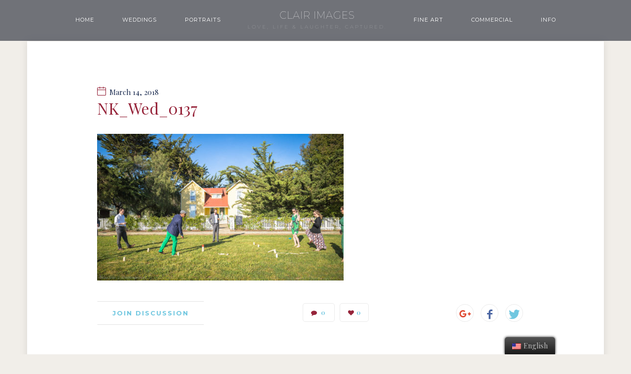

--- FILE ---
content_type: text/html; charset=UTF-8
request_url: http://www.clairimages.com/project/nic-kristin-2/nk_wed_0137/
body_size: 45490
content:
<!doctype html>
<!--[if lt IE 8 ]><html lang="en" class="ie7"><![endif]-->
<!--[if IE 8 ]><html lang="en" class="ie8"><![endif]-->
<!--[if IE 9 ]><html lang="en" class="ie9"><![endif]-->
<!--[if (gt IE 9)|!(IE)]><!--><html lang="en-US"><!--<![endif]-->
<head>
	<meta charset="UTF-8">
	<meta name="viewport" content="width=device-width">
	<title>NK_Wed_0137 - Clair Images</title>
	<link rel="profile" href="//gmpg.org/xfn/11">
	<link rel="pingback" href="http://www.clairimages.com/bunzo/xmlrpc.php">
    <meta name="viewport" content="width=device-width, initial-scale=1">
	                <link rel="icon" type="image/png" href="//www.clairimages.com/bunzo/wp-content/uploads/2018/01/FavIcon.png">
            	<meta name='robots' content='index, follow, max-image-preview:large, max-snippet:-1, max-video-preview:-1' />

	<!-- This site is optimized with the Yoast SEO plugin v20.0 - https://yoast.com/wordpress/plugins/seo/ -->
	<link rel="canonical" href="http://www.clairimages.com/project/nic-kristin-2/nk_wed_0137/" />
	<meta property="og:locale" content="en_US" />
	<meta property="og:type" content="article" />
	<meta property="og:title" content="NK_Wed_0137 - Clair Images" />
	<meta property="og:url" content="http://www.clairimages.com/project/nic-kristin-2/nk_wed_0137/" />
	<meta property="og:site_name" content="Clair Images" />
	<meta property="og:image" content="http://www.clairimages.com/project/nic-kristin-2/nk_wed_0137" />
	<meta property="og:image:width" content="1800" />
	<meta property="og:image:height" content="1073" />
	<meta property="og:image:type" content="image/jpeg" />
	<meta name="twitter:card" content="summary_large_image" />
	<script type="application/ld+json" class="yoast-schema-graph">{"@context":"https://schema.org","@graph":[{"@type":"WebPage","@id":"http://www.clairimages.com/project/nic-kristin-2/nk_wed_0137/","url":"http://www.clairimages.com/project/nic-kristin-2/nk_wed_0137/","name":"NK_Wed_0137 - Clair Images","isPartOf":{"@id":"http://www.clairimages.com/#website"},"primaryImageOfPage":{"@id":"http://www.clairimages.com/project/nic-kristin-2/nk_wed_0137/#primaryimage"},"image":{"@id":"http://www.clairimages.com/project/nic-kristin-2/nk_wed_0137/#primaryimage"},"thumbnailUrl":"http://www.clairimages.com/bunzo/wp-content/uploads/NK_Wed_0137.jpg","datePublished":"2018-03-14T16:05:30+00:00","dateModified":"2018-03-14T16:05:30+00:00","breadcrumb":{"@id":"http://www.clairimages.com/project/nic-kristin-2/nk_wed_0137/#breadcrumb"},"inLanguage":"en-US","potentialAction":[{"@type":"ReadAction","target":["http://www.clairimages.com/project/nic-kristin-2/nk_wed_0137/"]}]},{"@type":"ImageObject","inLanguage":"en-US","@id":"http://www.clairimages.com/project/nic-kristin-2/nk_wed_0137/#primaryimage","url":"http://www.clairimages.com/bunzo/wp-content/uploads/NK_Wed_0137.jpg","contentUrl":"http://www.clairimages.com/bunzo/wp-content/uploads/NK_Wed_0137.jpg","width":1800,"height":1073},{"@type":"BreadcrumbList","@id":"http://www.clairimages.com/project/nic-kristin-2/nk_wed_0137/#breadcrumb","itemListElement":[{"@type":"ListItem","position":1,"name":"Home","item":"http://www.clairimages.com/"},{"@type":"ListItem","position":2,"name":"Nic &#038; Kristin","item":"http://www.clairimages.com/project/nic-kristin-2/"},{"@type":"ListItem","position":3,"name":"NK_Wed_0137"}]},{"@type":"WebSite","@id":"http://www.clairimages.com/#website","url":"http://www.clairimages.com/","name":"Clair Images","description":"Love, life and laughter, captured.","potentialAction":[{"@type":"SearchAction","target":{"@type":"EntryPoint","urlTemplate":"http://www.clairimages.com/?s={search_term_string}"},"query-input":"required name=search_term_string"}],"inLanguage":"en-US"}]}</script>
	<!-- / Yoast SEO plugin. -->


<link rel="alternate" type="application/rss+xml" title="Clair Images &raquo; Feed" href="http://www.clairimages.com/feed/" />
<link rel="alternate" type="application/rss+xml" title="Clair Images &raquo; Comments Feed" href="http://www.clairimages.com/comments/feed/" />
<link rel="alternate" type="application/rss+xml" title="Clair Images &raquo; NK_Wed_0137 Comments Feed" href="http://www.clairimages.com/project/nic-kristin-2/nk_wed_0137/feed/" />
<script type="text/javascript">
window._wpemojiSettings = {"baseUrl":"https:\/\/s.w.org\/images\/core\/emoji\/14.0.0\/72x72\/","ext":".png","svgUrl":"https:\/\/s.w.org\/images\/core\/emoji\/14.0.0\/svg\/","svgExt":".svg","source":{"concatemoji":"http:\/\/www.clairimages.com\/bunzo\/wp-includes\/js\/wp-emoji-release.min.js?ver=6.1.9"}};
/*! This file is auto-generated */
!function(e,a,t){var n,r,o,i=a.createElement("canvas"),p=i.getContext&&i.getContext("2d");function s(e,t){var a=String.fromCharCode,e=(p.clearRect(0,0,i.width,i.height),p.fillText(a.apply(this,e),0,0),i.toDataURL());return p.clearRect(0,0,i.width,i.height),p.fillText(a.apply(this,t),0,0),e===i.toDataURL()}function c(e){var t=a.createElement("script");t.src=e,t.defer=t.type="text/javascript",a.getElementsByTagName("head")[0].appendChild(t)}for(o=Array("flag","emoji"),t.supports={everything:!0,everythingExceptFlag:!0},r=0;r<o.length;r++)t.supports[o[r]]=function(e){if(p&&p.fillText)switch(p.textBaseline="top",p.font="600 32px Arial",e){case"flag":return s([127987,65039,8205,9895,65039],[127987,65039,8203,9895,65039])?!1:!s([55356,56826,55356,56819],[55356,56826,8203,55356,56819])&&!s([55356,57332,56128,56423,56128,56418,56128,56421,56128,56430,56128,56423,56128,56447],[55356,57332,8203,56128,56423,8203,56128,56418,8203,56128,56421,8203,56128,56430,8203,56128,56423,8203,56128,56447]);case"emoji":return!s([129777,127995,8205,129778,127999],[129777,127995,8203,129778,127999])}return!1}(o[r]),t.supports.everything=t.supports.everything&&t.supports[o[r]],"flag"!==o[r]&&(t.supports.everythingExceptFlag=t.supports.everythingExceptFlag&&t.supports[o[r]]);t.supports.everythingExceptFlag=t.supports.everythingExceptFlag&&!t.supports.flag,t.DOMReady=!1,t.readyCallback=function(){t.DOMReady=!0},t.supports.everything||(n=function(){t.readyCallback()},a.addEventListener?(a.addEventListener("DOMContentLoaded",n,!1),e.addEventListener("load",n,!1)):(e.attachEvent("onload",n),a.attachEvent("onreadystatechange",function(){"complete"===a.readyState&&t.readyCallback()})),(e=t.source||{}).concatemoji?c(e.concatemoji):e.wpemoji&&e.twemoji&&(c(e.twemoji),c(e.wpemoji)))}(window,document,window._wpemojiSettings);
</script>
<style type="text/css">
img.wp-smiley,
img.emoji {
	display: inline !important;
	border: none !important;
	box-shadow: none !important;
	height: 1em !important;
	width: 1em !important;
	margin: 0 0.07em !important;
	vertical-align: -0.1em !important;
	background: none !important;
	padding: 0 !important;
}
</style>
			<style type="text/css">
		</style>
		<link rel='stylesheet' id='sbi_styles-css' href='http://www.clairimages.com/bunzo/wp-content/plugins/instagram-feed/css/sbi-styles.min.css?ver=6.1.1' type='text/css' media='all' />
<link rel='stylesheet' id='wp-block-library-css' href='http://www.clairimages.com/bunzo/wp-includes/css/dist/block-library/style.min.css?ver=6.1.9' type='text/css' media='all' />
<link rel='stylesheet' id='wc-blocks-vendors-style-css' href='http://www.clairimages.com/bunzo/wp-content/plugins/woocommerce/packages/woocommerce-blocks/build/wc-blocks-vendors-style.css?ver=9.1.5' type='text/css' media='all' />
<link rel='stylesheet' id='wc-blocks-style-css' href='http://www.clairimages.com/bunzo/wp-content/plugins/woocommerce/packages/woocommerce-blocks/build/wc-blocks-style.css?ver=9.1.5' type='text/css' media='all' />
<link rel='stylesheet' id='classic-theme-styles-css' href='http://www.clairimages.com/bunzo/wp-includes/css/classic-themes.min.css?ver=1' type='text/css' media='all' />
<style id='global-styles-inline-css' type='text/css'>
body{--wp--preset--color--black: #000000;--wp--preset--color--cyan-bluish-gray: #abb8c3;--wp--preset--color--white: #ffffff;--wp--preset--color--pale-pink: #f78da7;--wp--preset--color--vivid-red: #cf2e2e;--wp--preset--color--luminous-vivid-orange: #ff6900;--wp--preset--color--luminous-vivid-amber: #fcb900;--wp--preset--color--light-green-cyan: #7bdcb5;--wp--preset--color--vivid-green-cyan: #00d084;--wp--preset--color--pale-cyan-blue: #8ed1fc;--wp--preset--color--vivid-cyan-blue: #0693e3;--wp--preset--color--vivid-purple: #9b51e0;--wp--preset--gradient--vivid-cyan-blue-to-vivid-purple: linear-gradient(135deg,rgba(6,147,227,1) 0%,rgb(155,81,224) 100%);--wp--preset--gradient--light-green-cyan-to-vivid-green-cyan: linear-gradient(135deg,rgb(122,220,180) 0%,rgb(0,208,130) 100%);--wp--preset--gradient--luminous-vivid-amber-to-luminous-vivid-orange: linear-gradient(135deg,rgba(252,185,0,1) 0%,rgba(255,105,0,1) 100%);--wp--preset--gradient--luminous-vivid-orange-to-vivid-red: linear-gradient(135deg,rgba(255,105,0,1) 0%,rgb(207,46,46) 100%);--wp--preset--gradient--very-light-gray-to-cyan-bluish-gray: linear-gradient(135deg,rgb(238,238,238) 0%,rgb(169,184,195) 100%);--wp--preset--gradient--cool-to-warm-spectrum: linear-gradient(135deg,rgb(74,234,220) 0%,rgb(151,120,209) 20%,rgb(207,42,186) 40%,rgb(238,44,130) 60%,rgb(251,105,98) 80%,rgb(254,248,76) 100%);--wp--preset--gradient--blush-light-purple: linear-gradient(135deg,rgb(255,206,236) 0%,rgb(152,150,240) 100%);--wp--preset--gradient--blush-bordeaux: linear-gradient(135deg,rgb(254,205,165) 0%,rgb(254,45,45) 50%,rgb(107,0,62) 100%);--wp--preset--gradient--luminous-dusk: linear-gradient(135deg,rgb(255,203,112) 0%,rgb(199,81,192) 50%,rgb(65,88,208) 100%);--wp--preset--gradient--pale-ocean: linear-gradient(135deg,rgb(255,245,203) 0%,rgb(182,227,212) 50%,rgb(51,167,181) 100%);--wp--preset--gradient--electric-grass: linear-gradient(135deg,rgb(202,248,128) 0%,rgb(113,206,126) 100%);--wp--preset--gradient--midnight: linear-gradient(135deg,rgb(2,3,129) 0%,rgb(40,116,252) 100%);--wp--preset--duotone--dark-grayscale: url('#wp-duotone-dark-grayscale');--wp--preset--duotone--grayscale: url('#wp-duotone-grayscale');--wp--preset--duotone--purple-yellow: url('#wp-duotone-purple-yellow');--wp--preset--duotone--blue-red: url('#wp-duotone-blue-red');--wp--preset--duotone--midnight: url('#wp-duotone-midnight');--wp--preset--duotone--magenta-yellow: url('#wp-duotone-magenta-yellow');--wp--preset--duotone--purple-green: url('#wp-duotone-purple-green');--wp--preset--duotone--blue-orange: url('#wp-duotone-blue-orange');--wp--preset--font-size--small: 13px;--wp--preset--font-size--medium: 20px;--wp--preset--font-size--large: 36px;--wp--preset--font-size--x-large: 42px;--wp--preset--spacing--20: 0.44rem;--wp--preset--spacing--30: 0.67rem;--wp--preset--spacing--40: 1rem;--wp--preset--spacing--50: 1.5rem;--wp--preset--spacing--60: 2.25rem;--wp--preset--spacing--70: 3.38rem;--wp--preset--spacing--80: 5.06rem;}:where(.is-layout-flex){gap: 0.5em;}body .is-layout-flow > .alignleft{float: left;margin-inline-start: 0;margin-inline-end: 2em;}body .is-layout-flow > .alignright{float: right;margin-inline-start: 2em;margin-inline-end: 0;}body .is-layout-flow > .aligncenter{margin-left: auto !important;margin-right: auto !important;}body .is-layout-constrained > .alignleft{float: left;margin-inline-start: 0;margin-inline-end: 2em;}body .is-layout-constrained > .alignright{float: right;margin-inline-start: 2em;margin-inline-end: 0;}body .is-layout-constrained > .aligncenter{margin-left: auto !important;margin-right: auto !important;}body .is-layout-constrained > :where(:not(.alignleft):not(.alignright):not(.alignfull)){max-width: var(--wp--style--global--content-size);margin-left: auto !important;margin-right: auto !important;}body .is-layout-constrained > .alignwide{max-width: var(--wp--style--global--wide-size);}body .is-layout-flex{display: flex;}body .is-layout-flex{flex-wrap: wrap;align-items: center;}body .is-layout-flex > *{margin: 0;}:where(.wp-block-columns.is-layout-flex){gap: 2em;}.has-black-color{color: var(--wp--preset--color--black) !important;}.has-cyan-bluish-gray-color{color: var(--wp--preset--color--cyan-bluish-gray) !important;}.has-white-color{color: var(--wp--preset--color--white) !important;}.has-pale-pink-color{color: var(--wp--preset--color--pale-pink) !important;}.has-vivid-red-color{color: var(--wp--preset--color--vivid-red) !important;}.has-luminous-vivid-orange-color{color: var(--wp--preset--color--luminous-vivid-orange) !important;}.has-luminous-vivid-amber-color{color: var(--wp--preset--color--luminous-vivid-amber) !important;}.has-light-green-cyan-color{color: var(--wp--preset--color--light-green-cyan) !important;}.has-vivid-green-cyan-color{color: var(--wp--preset--color--vivid-green-cyan) !important;}.has-pale-cyan-blue-color{color: var(--wp--preset--color--pale-cyan-blue) !important;}.has-vivid-cyan-blue-color{color: var(--wp--preset--color--vivid-cyan-blue) !important;}.has-vivid-purple-color{color: var(--wp--preset--color--vivid-purple) !important;}.has-black-background-color{background-color: var(--wp--preset--color--black) !important;}.has-cyan-bluish-gray-background-color{background-color: var(--wp--preset--color--cyan-bluish-gray) !important;}.has-white-background-color{background-color: var(--wp--preset--color--white) !important;}.has-pale-pink-background-color{background-color: var(--wp--preset--color--pale-pink) !important;}.has-vivid-red-background-color{background-color: var(--wp--preset--color--vivid-red) !important;}.has-luminous-vivid-orange-background-color{background-color: var(--wp--preset--color--luminous-vivid-orange) !important;}.has-luminous-vivid-amber-background-color{background-color: var(--wp--preset--color--luminous-vivid-amber) !important;}.has-light-green-cyan-background-color{background-color: var(--wp--preset--color--light-green-cyan) !important;}.has-vivid-green-cyan-background-color{background-color: var(--wp--preset--color--vivid-green-cyan) !important;}.has-pale-cyan-blue-background-color{background-color: var(--wp--preset--color--pale-cyan-blue) !important;}.has-vivid-cyan-blue-background-color{background-color: var(--wp--preset--color--vivid-cyan-blue) !important;}.has-vivid-purple-background-color{background-color: var(--wp--preset--color--vivid-purple) !important;}.has-black-border-color{border-color: var(--wp--preset--color--black) !important;}.has-cyan-bluish-gray-border-color{border-color: var(--wp--preset--color--cyan-bluish-gray) !important;}.has-white-border-color{border-color: var(--wp--preset--color--white) !important;}.has-pale-pink-border-color{border-color: var(--wp--preset--color--pale-pink) !important;}.has-vivid-red-border-color{border-color: var(--wp--preset--color--vivid-red) !important;}.has-luminous-vivid-orange-border-color{border-color: var(--wp--preset--color--luminous-vivid-orange) !important;}.has-luminous-vivid-amber-border-color{border-color: var(--wp--preset--color--luminous-vivid-amber) !important;}.has-light-green-cyan-border-color{border-color: var(--wp--preset--color--light-green-cyan) !important;}.has-vivid-green-cyan-border-color{border-color: var(--wp--preset--color--vivid-green-cyan) !important;}.has-pale-cyan-blue-border-color{border-color: var(--wp--preset--color--pale-cyan-blue) !important;}.has-vivid-cyan-blue-border-color{border-color: var(--wp--preset--color--vivid-cyan-blue) !important;}.has-vivid-purple-border-color{border-color: var(--wp--preset--color--vivid-purple) !important;}.has-vivid-cyan-blue-to-vivid-purple-gradient-background{background: var(--wp--preset--gradient--vivid-cyan-blue-to-vivid-purple) !important;}.has-light-green-cyan-to-vivid-green-cyan-gradient-background{background: var(--wp--preset--gradient--light-green-cyan-to-vivid-green-cyan) !important;}.has-luminous-vivid-amber-to-luminous-vivid-orange-gradient-background{background: var(--wp--preset--gradient--luminous-vivid-amber-to-luminous-vivid-orange) !important;}.has-luminous-vivid-orange-to-vivid-red-gradient-background{background: var(--wp--preset--gradient--luminous-vivid-orange-to-vivid-red) !important;}.has-very-light-gray-to-cyan-bluish-gray-gradient-background{background: var(--wp--preset--gradient--very-light-gray-to-cyan-bluish-gray) !important;}.has-cool-to-warm-spectrum-gradient-background{background: var(--wp--preset--gradient--cool-to-warm-spectrum) !important;}.has-blush-light-purple-gradient-background{background: var(--wp--preset--gradient--blush-light-purple) !important;}.has-blush-bordeaux-gradient-background{background: var(--wp--preset--gradient--blush-bordeaux) !important;}.has-luminous-dusk-gradient-background{background: var(--wp--preset--gradient--luminous-dusk) !important;}.has-pale-ocean-gradient-background{background: var(--wp--preset--gradient--pale-ocean) !important;}.has-electric-grass-gradient-background{background: var(--wp--preset--gradient--electric-grass) !important;}.has-midnight-gradient-background{background: var(--wp--preset--gradient--midnight) !important;}.has-small-font-size{font-size: var(--wp--preset--font-size--small) !important;}.has-medium-font-size{font-size: var(--wp--preset--font-size--medium) !important;}.has-large-font-size{font-size: var(--wp--preset--font-size--large) !important;}.has-x-large-font-size{font-size: var(--wp--preset--font-size--x-large) !important;}
.wp-block-navigation a:where(:not(.wp-element-button)){color: inherit;}
:where(.wp-block-columns.is-layout-flex){gap: 2em;}
.wp-block-pullquote{font-size: 1.5em;line-height: 1.6;}
</style>
<link rel='stylesheet' id='fts-feeds-css' href='http://www.clairimages.com/bunzo/wp-content/plugins/feed-them-social/feeds/css/styles.css?ver=3.0.2' type='text/css' media='' />
<link rel='stylesheet' id='photoblocks-css' href='http://www.clairimages.com/bunzo/wp-content/plugins/photoblocks-grid-gallery/public/css/photoblocks-public.css?ver=1.2.8' type='text/css' media='all' />
<link rel='stylesheet' id='woocommerce-layout-css' href='http://www.clairimages.com/bunzo/wp-content/plugins/woocommerce/assets/css/woocommerce-layout.css?ver=7.3.0' type='text/css' media='all' />
<link rel='stylesheet' id='woocommerce-smallscreen-css' href='http://www.clairimages.com/bunzo/wp-content/plugins/woocommerce/assets/css/woocommerce-smallscreen.css?ver=7.3.0' type='text/css' media='only screen and (max-width: 768px)' />
<link rel='stylesheet' id='woocommerce-general-css' href='http://www.clairimages.com/bunzo/wp-content/plugins/woocommerce/assets/css/woocommerce.css?ver=7.3.0' type='text/css' media='all' />
<style id='woocommerce-inline-inline-css' type='text/css'>
.woocommerce form .form-row .required { visibility: visible; }
</style>
<link rel='stylesheet' id='trp-floater-language-switcher-style-css' href='http://www.clairimages.com/bunzo/wp-content/plugins/translatepress-multilingual/assets/css/trp-floater-language-switcher.css?ver=2.4.6' type='text/css' media='all' />
<link rel='stylesheet' id='trp-language-switcher-style-css' href='http://www.clairimages.com/bunzo/wp-content/plugins/translatepress-multilingual/assets/css/trp-language-switcher.css?ver=2.4.6' type='text/css' media='all' />
<link rel='stylesheet' id='fw-ext-forms-default-styles-css' href='http://www.clairimages.com/bunzo/wp-content/themes/exposure-parent/framework-customizations/extensions/forms/static/css/frontend.css?ver=2.7.28' type='text/css' media='all' />
<link rel='stylesheet' id='selectize-css' href='http://www.clairimages.com/bunzo/wp-content/themes/exposure-parent/css/selectize.css?ver=2.7.28' type='text/css' media='all' />
<link rel='stylesheet' id='font-awesome-css' href='http://www.clairimages.com/bunzo/wp-content/plugins/unyson/framework/static/libs/font-awesome/css/font-awesome.min.css?ver=2.7.28' type='text/css' media='all' />
<link rel='stylesheet' id='bootstrap-css' href='http://www.clairimages.com/bunzo/wp-content/themes/exposure-parent/css/bootstrap.css?ver=1.1.15' type='text/css' media='all' />
<link rel='stylesheet' id='fw-core-css' href='http://www.clairimages.com/bunzo/wp-content/themes/exposure-parent/css/fw-core.css?ver=1.1.15' type='text/css' media='all' />
<link rel='stylesheet' id='fw-mmenu-css' href='http://www.clairimages.com/bunzo/wp-content/themes/exposure-parent/css/jquery.mmenu.all.css?ver=1.1.15' type='text/css' media='all' />
<link rel='stylesheet' id='fw-theme-style-css' href='http://www.clairimages.com/bunzo/wp-content/uploads/fw-style.css?ver=137b14e9b1243aec3cc3de37815bba20' type='text/css' media='all' />
<link rel='stylesheet' id='fw-style-css' href='http://www.clairimages.com/bunzo/wp-content/themes/exposure-child/style.css?ver=1.1.15' type='text/css' media='all' />
<link rel='stylesheet' id='prettyPhoto-css' href='http://www.clairimages.com/bunzo/wp-content/themes/exposure-parent/css/prettyPhoto.css?ver=1.1.15' type='text/css' media='all' />
<link rel='stylesheet' id='animate-css' href='http://www.clairimages.com/bunzo/wp-content/themes/exposure-parent/css/animate.css?ver=1.1.15' type='text/css' media='all' />
<link rel='stylesheet' id='fw-googleFonts-css' href='//fonts.googleapis.com/css?family=Playfair+Display%3Aregular%2Citalic%2C700%2C700italic%2C900%2C900italic%7CMontserrat%3A100%2C100italic%2C200%2C200italic%2C300%2C300italic%2Cregular%2Citalic%2C500%2C500italic%2C600%2C600italic%2C700%2C700italic%2C800%2C800italic%2C900%2C900italic&#038;ver=6.1.9' type='text/css' media='all' />
<script type='text/javascript' src='http://www.clairimages.com/bunzo/wp-includes/js/jquery/jquery.min.js?ver=3.6.1' id='jquery-core-js'></script>
<script type='text/javascript' src='http://www.clairimages.com/bunzo/wp-includes/js/jquery/jquery-migrate.min.js?ver=3.3.2' id='jquery-migrate-js'></script>
<script type='text/javascript' id='fts_clear_cache_script-js-extra'>
/* <![CDATA[ */
var ftsAjax = {"ajaxurl":"http:\/\/www.clairimages.com\/bunzo\/wp-admin\/admin-ajax.php"};
var ftsAjax = {"ajaxurl":"http:\/\/www.clairimages.com\/bunzo\/wp-admin\/admin-ajax.php"};
/* ]]> */
</script>
<script type='text/javascript' src='http://www.clairimages.com/bunzo/wp-content/plugins/feed-them-social/admin/js/admin.js?ver=3.0.2' id='fts_clear_cache_script-js'></script>
<script type='text/javascript' id='fts_encrypt_script-js-extra'>
/* <![CDATA[ */
var ftsAjaxEncrypt = {"ajaxurl":"http:\/\/www.clairimages.com\/bunzo\/wp-admin\/admin-ajax.php","nonce":"892c0474d8"};
var ftsAjaxEncrypt = {"ajaxurl":"http:\/\/www.clairimages.com\/bunzo\/wp-admin\/admin-ajax.php","nonce":"892c0474d8"};
/* ]]> */
</script>
<script type='text/javascript' src='http://www.clairimages.com/bunzo/wp-content/plugins/feed-them-social/admin/js/encrypt.js?ver=3.0.2' id='fts_encrypt_script-js'></script>
<script type='text/javascript' src='http://www.clairimages.com/bunzo/wp-content/plugins/feed-them-social/feeds/js/powered-by.js?ver=3.0.2' id='fts_powered_by_js-js'></script>
<script type='text/javascript' id='fts-global-js-extra'>
/* <![CDATA[ */
var fts_twitter_ajax = {"ajax_url":"http:\/\/www.clairimages.com\/bunzo\/wp-admin\/admin-ajax.php"};
var fts_twitter_ajax = {"ajax_url":"http:\/\/www.clairimages.com\/bunzo\/wp-admin\/admin-ajax.php"};
/* ]]> */
</script>
<script type='text/javascript' src='http://www.clairimages.com/bunzo/wp-content/plugins/feed-them-social/feeds/js/fts-global.js?ver=3.0.2' id='fts-global-js'></script>
<script type='text/javascript' src='http://www.clairimages.com/bunzo/wp-content/plugins/photoblocks-grid-gallery/public/js/anime.min.js?ver=1.2.8' id='anime-js'></script>
<script type='text/javascript' src='http://www.clairimages.com/bunzo/wp-content/plugins/photoblocks-grid-gallery/public/js/packery.pkgd.js?ver=6.1.9' id='packery-js'></script>
<script type='text/javascript' src='http://www.clairimages.com/bunzo/wp-content/plugins/photoblocks-grid-gallery/public/js/photoblocks.public.js?ver=1.2.8' id='photoblocks-js'></script>
<script type='text/javascript' src='http://www.clairimages.com/bunzo/wp-content/plugins/translatepress-multilingual/assets/js/trp-frontend-compatibility.js?ver=2.4.6' id='trp-frontend-compatibility-js'></script>
<script type='text/javascript' src='http://www.clairimages.com/bunzo/wp-content/themes/exposure-parent/js/lib/modernizr.min.js?ver=1.1.15' id='modernizr-js'></script>
<script type='text/javascript' src='http://www.clairimages.com/bunzo/wp-content/themes/exposure-parent/js/lib/bootstrap.min.js?ver=1.1.15' id='bootstrap-js'></script>
<script type='text/javascript' src='http://www.clairimages.com/bunzo/wp-content/themes/exposure-parent/js/jquery.touchSwipe.min.js?ver=1.1.15' id='touchSwipe-js'></script>
<script type='text/javascript' src='http://www.clairimages.com/bunzo/wp-content/themes/exposure-parent/js/lib/html5shiv.js?ver=1.1.15' id='html5shiv-js'></script>
<script type='text/javascript' src='http://www.clairimages.com/bunzo/wp-content/themes/exposure-parent/js/lib/respond.min.js?ver=1.1.15' id='respond-js'></script>
<link rel="https://api.w.org/" href="http://www.clairimages.com/wp-json/" /><link rel="alternate" type="application/json" href="http://www.clairimages.com/wp-json/wp/v2/media/6077" /><link rel="EditURI" type="application/rsd+xml" title="RSD" href="http://www.clairimages.com/bunzo/xmlrpc.php?rsd" />
<link rel="wlwmanifest" type="application/wlwmanifest+xml" href="http://www.clairimages.com/bunzo/wp-includes/wlwmanifest.xml" />
<meta name="generator" content="WordPress 6.1.9" />
<meta name="generator" content="WooCommerce 7.3.0" />
<link rel='shortlink' href='http://www.clairimages.com/?p=6077' />
<link rel="alternate" type="application/json+oembed" href="http://www.clairimages.com/wp-json/oembed/1.0/embed?url=http%3A%2F%2Fwww.clairimages.com%2Fproject%2Fnic-kristin-2%2Fnk_wed_0137%2F" />
<link rel="alternate" type="text/xml+oembed" href="http://www.clairimages.com/wp-json/oembed/1.0/embed?url=http%3A%2F%2Fwww.clairimages.com%2Fproject%2Fnic-kristin-2%2Fnk_wed_0137%2F&#038;format=xml" />
<link rel="alternate" hreflang="en-US" href="http://www.clairimages.com/project/nic-kristin-2/nk_wed_0137/"/>
<link rel="alternate" hreflang="" href="http://www.clairimages.com/project/nic-kristin-2/nk_wed_0137/"/>
<link rel="alternate" hreflang="en" href="http://www.clairimages.com/project/nic-kristin-2/nk_wed_0137/"/>
<link rel="alternate" hreflang="x-default" href="http://www.clairimages.com/project/nic-kristin-2/nk_wed_0137/"/>
	<noscript><style>.woocommerce-product-gallery{ opacity: 1 !important; }</style></noscript>
	<style type="text/css">.recentcomments a{display:inline !important;padding:0 !important;margin:0 !important;}</style><link rel="icon" href="http://www.clairimages.com/bunzo/wp-content/uploads/2018/01/cropped-FavIcon-1-32x32.png" sizes="32x32" />
<link rel="icon" href="http://www.clairimages.com/bunzo/wp-content/uploads/2018/01/cropped-FavIcon-1-192x192.png" sizes="192x192" />
<link rel="apple-touch-icon" href="http://www.clairimages.com/bunzo/wp-content/uploads/2018/01/cropped-FavIcon-1-180x180.png" />
<meta name="msapplication-TileImage" content="http://www.clairimages.com/bunzo/wp-content/uploads/2018/01/cropped-FavIcon-1-270x270.png" />
		<style type="text/css" id="wp-custom-css">
			.fw-row .fw-col-sm-12  h3 span{
	visibility:hidden;
}

.carousel-inner svg{
	visibility:hidden;
}

.carousel-inner .slider-title span{
	visibility:hidden;
}

.carousel-inner .slider-title-after span{
	visibility:hidden;
}

h1.fw-special-title{
	visibility:hidden;
}

.fw-heading svg{
	visibility:hidden;
}

/* portrait */
div.fw-text-inner h3{
	visibility:hidden;
}

/* remove carousel */
ol.carousel-indicators {
    display: none;
}

/* Light Box Nav */
.pp_nav > a{
	font-family: "Open Sans" !important;
	letter-spacing: 1px;
	font-weight: normal !important;
}
.currentTextHolder {
	color:#c4c4c4 !important;
	font-weight: normal !important;
}

/* footer spacing */
.fw-col-md-4 {
	text-align:center;
}		</style>
		</head>
<body class="attachment attachment-template-default single single-attachment postid-6077 attachmentid-6077 attachment-jpeg theme-exposure-parent woocommerce-no-js translatepress-en_US fw-section-space-sm fw-header-type-2 fw-top-bar-off fw-absolute-header fw-top-social-right  search-in-top-bar fw-top-logo-left">
<div id="page" class="hfeed site">
			            <!-- Header Type 2 -->
			<header class="fw-header">
								<div class="fw-header-main">
					<div class="fw-container">
						<div class="fw-nav-wrap fw-nav-left">
							<nav id="fw-menu-primary" class="fw-site-navigation primary-navigation"><ul id="menu-primary" class="fw-nav-menu"><li id="menu-item-7419" class="menu-item menu-item-type-post_type menu-item-object-page menu-item-home menu-item-7419"><a href="http://www.clairimages.com/" >Home</a></li>
<li id="menu-item-4795" class="menu-item menu-item-type-post_type menu-item-object-page menu-item-has-children menu-item-4795"><a href="http://www.clairimages.com/wedding-photography/" >Weddings</a>
<ul class="sub-menu">
	<li id="menu-item-5283" class="menu-item menu-item-type-post_type menu-item-object-page menu-item-5283"><a href="http://www.clairimages.com/engagement-photography/" >Engagements</a></li>
</ul>
</li>
<li id="menu-item-4680" class="menu-item menu-item-type-post_type menu-item-object-page menu-item-4680"><a href="http://www.clairimages.com/portraits/" >Portraits</a></li>
</ul></nav>						</div>
							    <div class="fw-wrap-logo ">

                                <a href="http://www.clairimages.com/" class="fw-site-logo">
                        <strong>Clair Images</strong>
                                                    <span>Love, life & laughter, captured.</span>
                                            </a>
                
	    </div>
    						<div class="fw-nav-wrap fw-nav-right">
							<nav id="fw-menu-secondary" class="fw-site-navigation secondary-navigation"><ul id="menu-right" class="fw-nav-menu"><li id="menu-item-4682" class="menu-item menu-item-type-post_type menu-item-object-page menu-item-4682"><a href="http://www.clairimages.com/fine-art-photography/" >Fine Art</a></li>
<li id="menu-item-4683" class="menu-item menu-item-type-post_type menu-item-object-page menu-item-4683"><a href="http://www.clairimages.com/san-luis-obispo-product-photography/" >Commercial</a></li>
<li id="menu-item-7331" class="menu-item menu-item-type-post_type menu-item-object-page menu-item-has-children menu-item-7331"><a href="http://www.clairimages.com/about-becky/" >Info</a>
<ul class="sub-menu">
	<li id="menu-item-7666" class="menu-item menu-item-type-custom menu-item-object-custom menu-item-7666"><a href="http://www.clairimages.com/clair-images-blog/" >Blog</a></li>
	<li id="menu-item-5133" class="menu-item menu-item-type-post_type menu-item-object-page menu-item-5133"><a href="http://www.clairimages.com/about-becky/" >About Becky</a></li>
</ul>
</li>
</ul></nav>						</div>
					</div>
				</div>
			</header>
				<div id="main" class="site-main" role="main">		    <div class="no-header-image"></div>
	    <section class="fw-main-row fw-section-no-padding ">
    <div class="fw-container">
        <div class="fw-row">
            <div class="fw-content-area col-md-12">
                <div class="fw-col-inner">
                    <article id="post-6077" class="post post-details thumbnail-frame post-6077 attachment type-attachment status-inherit hentry">
    <div class="fw-col-inner">
        <header class="entry-header">
            		<div class="entry-meta">
							<span class="entry-date">
	                <a rel="bookmark" href="http://www.clairimages.com/project/nic-kristin-2/nk_wed_0137/">
		                <time datetime="2018-03-14T16:05:30+00:00">March 14, 2018</time>
	                </a>
	            </span>
											</div>
                        <h4 class="entry-title">NK_Wed_0137</h4>
                </header>
                <div class="entry-content clearfix">
            <p class="attachment"><a href='http://www.clairimages.com/bunzo/wp-content/uploads/NK_Wed_0137.jpg'><img width="500" height="298" src="http://www.clairimages.com/bunzo/wp-content/uploads/NK_Wed_0137-500x298.jpg" class="attachment-medium size-medium" alt="" decoding="async" loading="lazy" srcset="http://www.clairimages.com/bunzo/wp-content/uploads/NK_Wed_0137-500x298.jpg 500w, http://www.clairimages.com/bunzo/wp-content/uploads/NK_Wed_0137-250x149.jpg 250w, http://www.clairimages.com/bunzo/wp-content/uploads/NK_Wed_0137-768x458.jpg 768w, http://www.clairimages.com/bunzo/wp-content/uploads/NK_Wed_0137-1080x644.jpg 1080w, http://www.clairimages.com/bunzo/wp-content/uploads/NK_Wed_0137-600x358.jpg 600w, http://www.clairimages.com/bunzo/wp-content/uploads/NK_Wed_0137.jpg 1800w" sizes="(max-width: 500px) 100vw, 500px" /></a></p>
        </div>
        <footer class="entry-meta">
            <div>
                <a href="http://www.clairimages.com/project/nic-kristin-2/nk_wed_0137/#respond" class="fw-btn fw-btn-3 fw-btn-md fw-join-discussion"><span>Join Discussion</span></a>
            </div>
            <div>
                                    <a href="http://www.clairimages.com/project/nic-kristin-2/nk_wed_0137/#respond" class="comments-link">
                        <i class="fa fa-comment"></i>
                        <span>0</span>
                    </a>
                                <a href="#" class="likes-rollover fw-js-love-post" data-post-id="6077"><i class="fa fa-heart"></i><span>0</span></a>
            </div>
                    <div class="share-buttons">
            <a href="https://plus.google.com/share?url={http://www.clairimages.com/project/nic-kristin-2/nk_wed_0137/}" onclick="javascript:window.open(this.href,'', 'menubar=no,toolbar=no,resizable=yes,scrollbars=yes,height=600,width=600');return false;" class="blog-share google">
                <i class="fa fa-google-plus"></i>
            </a>
            <a href="https://www.facebook.com/sharer/sharer.php?u=http://www.clairimages.com/project/nic-kristin-2/nk_wed_0137/"
                onclick="javascript:window.open(this.href, '', 'menubar=no,toolbar=no,resizable=yes,scrollbars=yes,height=300,width=600');return false;" class="blog-share facebook"
                target="_blank" title="Share on Facebook">
                <i class="tficon-facebook"></i>
            </a>
            <a href="https://twitter.com/share?url=http://www.clairimages.com/project/nic-kristin-2/nk_wed_0137/"
                onclick="javascript:window.open(this.href, '', 'menubar=no,toolbar=no,resizable=yes,scrollbars=yes,height=300,width=600');return false;" class="blog-share twitter"
                target="_blank" title="Share on Twitter">
                <i class="tficon-twitter"></i>
            </a>
        </div>
            </footer>
    </div>
</article>
<div class="fw-row">
    <div class="blog-post-navigation">
        <a href="http://www.clairimages.com/project/nic-kristin-2/" rel="prev"><i class="fa fa-angle-left"></i><span>Previous Story</span><strong>Nic &#038; Kristin</strong></a>            </div>
</div> <div class="fw-row">
    <div id="comments" class="comments-area">
        <h4 class="title">Comments</h4>
        
        	<div id="respond" class="comment-respond">
		<h3 id="reply-title" class="comment-reply-title"> <small><a rel="nofollow" id="cancel-comment-reply-link" href="/project/nic-kristin-2/nk_wed_0137/#respond" style="display:none;">Cancel Reply</a></small></h3><form action="http://www.clairimages.com/bunzo/wp-comments-post.php" method="post" id="addcomments" class="comment-form" novalidate><div class="left-side-comment">
            <p class="comment-form-author">
                <label for="author">Display Name *</label>
                <input type="text" id="author" name="author" class="required" required>
            </p>

            <p class="comment-form-email">
                <label for="email">Email Address *</label>
                <span class="optional">(not be shared)</span>
                <input type="email" id="email" name="email" class="required" required>
            </p>
            </div>

    <p class="comment-form-comment">
        <label for="comment">Message *</label>
        <textarea id="comment" name="comment" class="required" required></textarea>
    </p><p class="form-submit"><input name="submit" type="submit" id="submit" class="submit" value="Submit Comment" /> <input type='hidden' name='comment_post_ID' value='6077' id='comment_post_ID' />
<input type='hidden' name='comment_parent' id='comment_parent' value='0' />
</p><p style="display: none !important;"><label>&#916;<textarea name="ak_hp_textarea" cols="45" rows="8" maxlength="100"></textarea></label><input type="hidden" id="ak_js_1" name="ak_js" value="151"/><script>document.getElementById( "ak_js_1" ).setAttribute( "value", ( new Date() ).getTime() );</script></p></form>	</div><!-- #respond -->
	    </div><!-- #comments -->
</div><!-- /.row -->                </div><!-- /.inner -->
            </div><!-- /.content-area -->
                    </div><!-- /.row -->
    </div><!-- /.container -->
</section>
	</div><!-- /.site-main -->
	<!-- Footer -->
	<footer id="colophon" class="site-footer fw-footer" role="contentinfo">
							<div class="fw-footer-widgets footer-cols-4">
                				<div class="fw-inner">
					<div class="fw-container">
						<div class="fw-row">
															<div class="fw-col-md-4">
									<aside id="custom_html-5" class="widget_text widget widget_custom_html"><div class="textwidget custom-html-widget"><link href='//www.weddingwire.com/assets/global/widget.css' rel='stylesheet' type='text/css'>
<div class='ww-bca-2016 ww-reset'>
<a title="Clair Images Reviews" class="ww-bca" href="https://www.weddingwire.com/reviews/clair-images-arroyo-grande/f7af52ded4392681.html"><img alt="Clair Images Reviews" src="//www.weddingwire.com/assets/badges/BCA-2017/BCA2017-logo.png" />
</a><div class='ww-clear'>
&nbsp;
<img width="1" height="1" alt="" src="//www.weddingwire.com/assets/badges/BCA-2017/BCA2017-logo.png"/>
</div>
</div>
</div></aside>								</div>
															<div class="fw-col-md-4">
									<aside id="media_image-5" class="widget widget_media_image"><a href="https://www.theknot.com/real-weddings/a-classic-romantic-wedding-at-catta-verdera-country-club-in-lincoln-california-album"><img width="200" height="200" src="http://www.clairimages.com/bunzo/wp-content/uploads/VendorBadge_AsSeenOnWeb-300x300.png" class="image wp-image-7796  attachment-200x200 size-200x200" alt="" decoding="async" loading="lazy" style="max-width: 100%; height: auto;" srcset="http://www.clairimages.com/bunzo/wp-content/uploads/VendorBadge_AsSeenOnWeb-300x300.png 300w, http://www.clairimages.com/bunzo/wp-content/uploads/VendorBadge_AsSeenOnWeb-500x500.png 500w, http://www.clairimages.com/bunzo/wp-content/uploads/VendorBadge_AsSeenOnWeb-350x350.png 350w, http://www.clairimages.com/bunzo/wp-content/uploads/VendorBadge_AsSeenOnWeb-768x768.png 768w, http://www.clairimages.com/bunzo/wp-content/uploads/VendorBadge_AsSeenOnWeb-800x800.png 800w, http://www.clairimages.com/bunzo/wp-content/uploads/VendorBadge_AsSeenOnWeb-600x600.png 600w, http://www.clairimages.com/bunzo/wp-content/uploads/VendorBadge_AsSeenOnWeb-100x100.png 100w, http://www.clairimages.com/bunzo/wp-content/uploads/VendorBadge_AsSeenOnWeb.png 850w" sizes="(max-width: 200px) 100vw, 200px" /></a></aside>								</div>
															<div class="fw-col-md-4">
									<aside id="custom_html-6" class="widget_text widget widget_custom_html"><div class="textwidget custom-html-widget"><h5 style="text-align: left;">Contact info:</h5>
<p style="text-align: left; padding-left: 30px;">» becky@clairimages.com</p>
<p style="text-align: left; padding-left: 30px;">» (805) 295-8695</p>
&nbsp;</div></aside>								</div>
													</div>
					</div>
				</div>
			</div>
						<div class="fw-footer-bar fw-copyright-center">
			<div class="fw-container">
				<div class="fw-footer-social">
                <a target="_blank" href="https://www.facebook.com/ClairImages/"><i class="fa fa-facebook-square"></i></a><a target="_blank" href="https://www.instagram.com/clair_images/"><i class="fa fa-instagram"></i></a>
            </div>				<div class="fw-copyright">All content © Becky Clair | Clair Images 2018</div>
			</div>
		</div>
		</footer>
</div><!-- /#page -->
<template id="tp-language" data-tp-language="en_US"></template>        <div id="trp-floater-ls" onclick="" data-no-translation class="trp-language-switcher-container trp-floater-ls-names trp-bottom-right trp-color-dark" >
            <div id="trp-floater-ls-current-language" class="trp-with-flags">

                <a href="#" class="trp-floater-ls-disabled-language trp-ls-disabled-language" onclick="event.preventDefault()">
					<img class="trp-flag-image" src="http://www.clairimages.com/bunzo/wp-content/plugins/translatepress-multilingual/assets/images/flags/en_US.png" width="18" height="12" alt="en_US" title="English">English				</a>

            </div>
            <div id="trp-floater-ls-language-list" class="trp-with-flags" >

                <div class="trp-language-wrap"><a href="#" class="trp-floater-ls-disabled-language trp-ls-disabled-language" onclick="event.preventDefault()"><img class="trp-flag-image" src="http://www.clairimages.com/bunzo/wp-content/plugins/translatepress-multilingual/assets/images/flags/en_US.png" width="18" height="12" alt="en_US" title="English">English</a></div>            </div>
        </div>

    <!-- Instagram Feed JS -->
<script type="text/javascript">
var sbiajaxurl = "http://www.clairimages.com/bunzo/wp-admin/admin-ajax.php";
</script>
	<script type="text/javascript">
		(function () {
			var c = document.body.className;
			c = c.replace(/woocommerce-no-js/, 'woocommerce-js');
			document.body.className = c;
		})();
	</script>
	<script type='text/javascript' src='http://www.clairimages.com/bunzo/wp-content/plugins/woocommerce/assets/js/jquery-blockui/jquery.blockUI.min.js?ver=2.7.0-wc.7.3.0' id='jquery-blockui-js'></script>
<script type='text/javascript' id='wc-add-to-cart-js-extra'>
/* <![CDATA[ */
var wc_add_to_cart_params = {"ajax_url":"\/bunzo\/wp-admin\/admin-ajax.php","wc_ajax_url":"\/?wc-ajax=%%endpoint%%","i18n_view_cart":"View cart","cart_url":"http:\/\/www.clairimages.com","is_cart":"","cart_redirect_after_add":"no"};
/* ]]> */
</script>
<script type='text/javascript' src='http://www.clairimages.com/bunzo/wp-content/plugins/woocommerce/assets/js/frontend/add-to-cart.min.js?ver=7.3.0' id='wc-add-to-cart-js'></script>
<script type='text/javascript' src='http://www.clairimages.com/bunzo/wp-content/plugins/woocommerce/assets/js/js-cookie/js.cookie.min.js?ver=2.1.4-wc.7.3.0' id='js-cookie-js'></script>
<script type='text/javascript' id='woocommerce-js-extra'>
/* <![CDATA[ */
var woocommerce_params = {"ajax_url":"\/bunzo\/wp-admin\/admin-ajax.php","wc_ajax_url":"\/?wc-ajax=%%endpoint%%"};
/* ]]> */
</script>
<script type='text/javascript' src='http://www.clairimages.com/bunzo/wp-content/plugins/woocommerce/assets/js/frontend/woocommerce.min.js?ver=7.3.0' id='woocommerce-js'></script>
<script type='text/javascript' id='wc-cart-fragments-js-extra'>
/* <![CDATA[ */
var wc_cart_fragments_params = {"ajax_url":"\/bunzo\/wp-admin\/admin-ajax.php","wc_ajax_url":"\/?wc-ajax=%%endpoint%%","cart_hash_key":"wc_cart_hash_7ef6279e7209935144cbc46f2854e9ad","fragment_name":"wc_fragments_7ef6279e7209935144cbc46f2854e9ad","request_timeout":"5000"};
/* ]]> */
</script>
<script type='text/javascript' src='http://www.clairimages.com/bunzo/wp-content/plugins/woocommerce/assets/js/frontend/cart-fragments.min.js?ver=7.3.0' id='wc-cart-fragments-js'></script>
<script type='text/javascript' src='http://www.clairimages.com/bunzo/wp-content/themes/exposure-parent/js/selectize.js?ver=3.0' id='selectize-js'></script>
<script type='text/javascript' src='http://www.clairimages.com/bunzo/wp-includes/js/comment-reply.min.js?ver=6.1.9' id='comment-reply-js'></script>
<script type='text/javascript' src='http://www.clairimages.com/bunzo/wp-content/themes/exposure-parent/js/jquery.carouFredSel-6.2.1-packed.js?ver=1.1.15' id='carouFredSel-js'></script>
<script type='text/javascript' src='http://www.clairimages.com/bunzo/wp-content/plugins/woocommerce/assets/js/prettyPhoto/jquery.prettyPhoto.min.js?ver=3.1.6-wc.7.3.0' id='prettyPhoto-js'></script>
<script type='text/javascript' src='http://www.clairimages.com/bunzo/wp-content/themes/exposure-parent/js/jquery.customInput.js?ver=1.1.15' id='customInput-js'></script>
<script type='text/javascript' src='http://www.clairimages.com/bunzo/wp-content/themes/exposure-parent/js/scrollTo.min.js?ver=1.1.15' id='scrollTo-js'></script>
<script type='text/javascript' src='http://www.clairimages.com/bunzo/wp-content/themes/exposure-parent/js/jquery.mmenu.min.all.js?ver=1.1.15' id='mmenu-js'></script>
<script type='text/javascript' id='general-js-extra'>
/* <![CDATA[ */
var FwPhpVars = {"ajax_url":"http:\/\/www.clairimages.com\/bunzo\/wp-admin\/admin-ajax.php","template_directory":"http:\/\/www.clairimages.com\/bunzo\/wp-content\/themes\/exposure-parent","previous":"Previous","next":"Next"};
/* ]]> */
</script>
<script type='text/javascript' src='http://www.clairimages.com/bunzo/wp-content/themes/exposure-parent/js/general.js?ver=1.1.15' id='general-js'></script>
<script type='text/javascript' src='http://www.clairimages.com/bunzo/wp-content/themes/exposure-parent/js/lazysizes.min.js?ver=1.1.15' id='lazysizes-js'></script>
<script type='text/javascript' src='http://www.clairimages.com/bunzo/wp-content/themes/exposure-parent/js/lib/jquery.parallax.js?ver=1.1.15' id='parallax-js'></script>
</body>
</html>

--- FILE ---
content_type: application/javascript
request_url: http://www.clairimages.com/bunzo/wp-content/themes/exposure-parent/js/jquery.customInput.js?ver=1.1.15
body_size: 1548
content:
/**
 * --------------------------------------------------------------------
 * jQuery customInput plugin
 * Author: Maggie Costello Wachs maggie@filamentgroup.com, Scott Jehl, scott@filamentgroup.com
 * Copyright (c) 2009 Filament Group 
 * licensed under MIT (filamentgroup.com/examples/mit-license.txt)
 * --------------------------------------------------------------------
 */
var $ = jQuery;
jQuery.fn.customInput = function(){
	return $(this).each(function(){	
		if($(this).is('[type=checkbox],[type=radio]')){
			var input = $(this);
			
			// get the associated label using the input's id
			var label = $('label[for='+input.attr('id')+']');
			
			// wrap the input + label in a div 
			input.add(label).wrapAll('<div class="custom-'+ input.attr('type') +'"></div>');
			
			// necessary for browsers that don't support the :hover pseudo class on labels
			label.hover(
				function(){ $(this).addClass('hover'); },
				function(){ $(this).removeClass('hover'); }
			);
			
			//bind custom event, trigger it, bind click,focus,blur events					
			input.bind('updateState', function(){	
				input.is(':checked') ? label.addClass('checked') : label.removeClass('checked checkedHover checkedFocus'); 
			})
			.trigger('updateState')
			.click(function(){ 
				$('input[name="'+ $(this).attr('name') +'"]').trigger('updateState');
			})
			.focus(function(){ 
				label.addClass('focus'); 
				if(input.is(':checked')){  $(this).addClass('checkedFocus'); } 
			})
			.blur(function(){ label.removeClass('focus checkedFocus'); });
		}
	});
};
